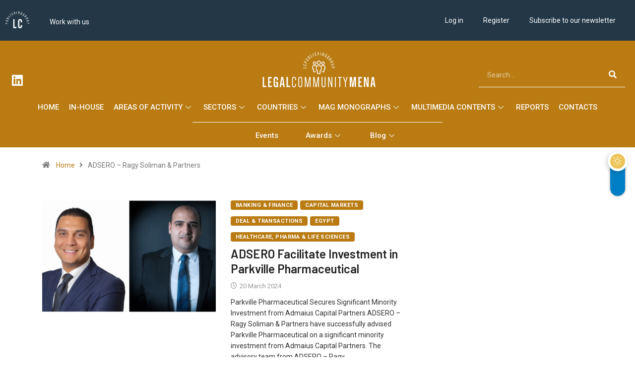

--- FILE ---
content_type: text/css; charset=UTF-8
request_url: https://legalcommunitymena.com/wp-content/uploads/elementor/css/post-188094.css?ver=1724401559
body_size: -28
content:
.elementor-188094 .elementor-element.elementor-element-02d0c04:not(.elementor-motion-effects-element-type-background), .elementor-188094 .elementor-element.elementor-element-02d0c04 > .elementor-motion-effects-container > .elementor-motion-effects-layer{background-color:#FFFFFF;}.elementor-188094 .elementor-element.elementor-element-02d0c04{transition:background 0.3s, border 0.3s, border-radius 0.3s, box-shadow 0.3s;}.elementor-188094 .elementor-element.elementor-element-02d0c04 > .elementor-background-overlay{transition:background 0.3s, border-radius 0.3s, opacity 0.3s;}.elementor-188094 .elementor-element.elementor-element-b57f073:not(.elementor-motion-effects-element-type-background) > .elementor-widget-wrap, .elementor-188094 .elementor-element.elementor-element-b57f073 > .elementor-widget-wrap > .elementor-motion-effects-container > .elementor-motion-effects-layer{background-color:#FFFFFF;}.elementor-188094 .elementor-element.elementor-element-b57f073 > .elementor-element-populated{transition:background 0.3s, border 0.3s, border-radius 0.3s, box-shadow 0.3s;}.elementor-188094 .elementor-element.elementor-element-b57f073 > .elementor-element-populated > .elementor-background-overlay{transition:background 0.3s, border-radius 0.3s, opacity 0.3s;}.elementor-188094 .elementor-element.elementor-element-bcb0791 div.dce-view-results div.elementor-row.dce-view-grid div.item-page.dce-view-col.dce-view-single-wrapper.dce-view-grid-element{padding:0px;}.elementor-188094 .elementor-element.elementor-element-bcb0791 .dce-view-exposed-form label.dce-view-input-label{display:inline;}.elementor-188094 .elementor-element.elementor-element-bcb0791 .dce-view-exposed-sort label{display:inline;}.elementor-188094 .elementor-element.elementor-element-bcb0791 .dce-view-exposed-sort .dce-input-sort{border-radius:1px;}.elementor-188094 .elementor-element.elementor-element-bcb0791 .elementor-pagination{text-align:center;}.elementor-188094 .elementor-element.elementor-element-bcb0791 .elementor-pagination ul{padding-left:0;}body:not(.rtl) .elementor-188094 .elementor-element.elementor-element-bcb0791 .elementor-pagination li .page-numbers{margin-left:calc( 10px/2 );margin-right:calc( 10px/2 );}body.rtl .elementor-188094 .elementor-element.elementor-element-bcb0791 .elementor-pagination li .page-numbers{margin-right:calc( 10px/2 );margin-left:calc( 10px/2 );}.elementor-188094 .elementor-element.elementor-element-a0f92d2 .elementor-button-content-wrapper{flex-direction:row-reverse;}.elementor-188094 .elementor-element.elementor-element-a0f92d2 .elementor-button{fill:var( --e-global-color-primary );color:var( --e-global-color-primary );background-color:#FFFFFF00;padding:0px 0px 0px 0px;}